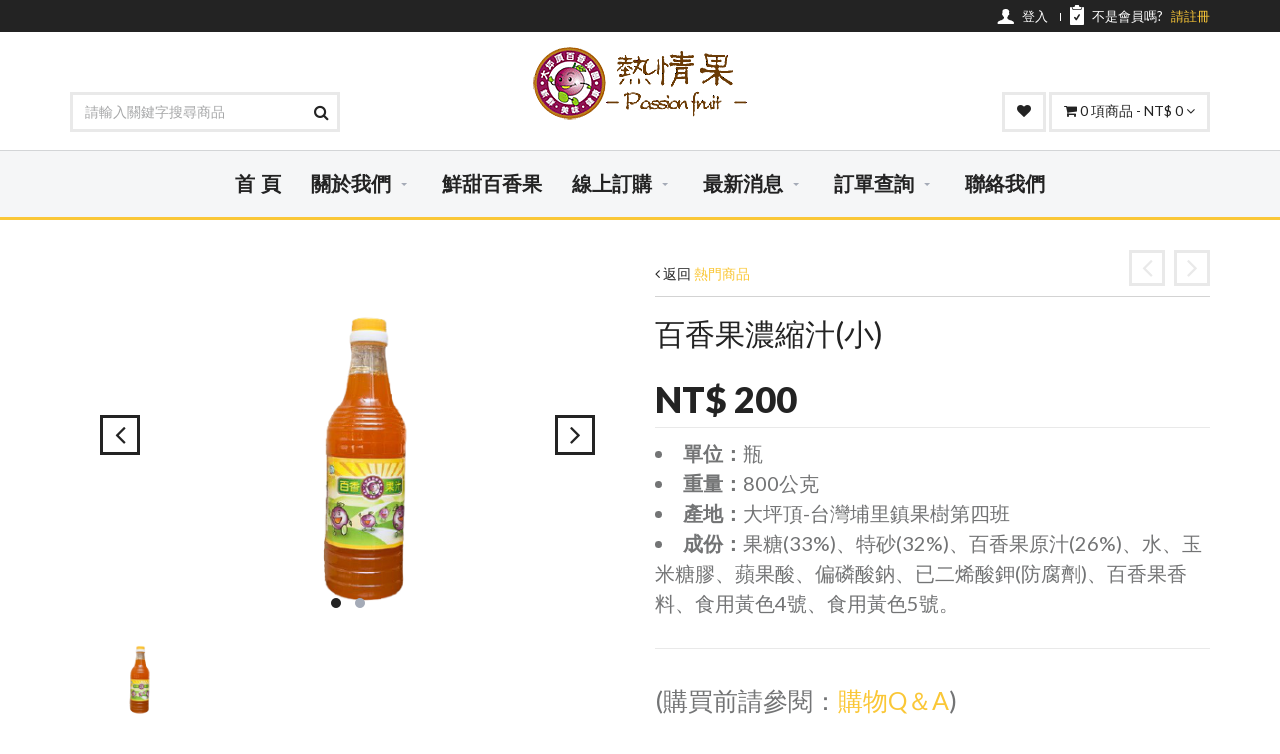

--- FILE ---
content_type: text/html; charset=UTF-8
request_url: https://hot-fruit.com/shop/html/?12.html
body_size: 52215
content:
<!DOCTYPE html>
<html lang="en">
    <head>
        <meta charset="utf-8">
        <!--[if IE]><meta http-equiv="X-UA-Compatible" content="IE=edge"><![endif]-->
        <meta name="viewport" content="width=device-width, initial-scale=1">

        <title>百香果濃縮汁(小) 熱情果大本舖-埔里百香果</title>
	    <meta name="author" content="WinCheng">
	    <meta name="keywords" content="埔里百香果,百香果,熱情果,百香果原汁,百香果濃縮汁,百香果鮮果,百香果冰棒,大坪頂百香果,埔里大坪頂百香果,百香果汁,百香果醋,百香果功效,百香果園,採百香果,百香果禮盒"/>
	    <meta name="description" content="紫果圖樣象徵親情，金牌凸顯品質優良
相信吃過「埔里大坪頂果樹產銷班第四班」百香果的朋友們，都會注意到紙箱上有個大百香果牽著小百香果，彷彿父母牽著小孩。這象徵著吃了埔里百香果之後，可以感受親情中甜滋滋的幸福。雖然偶爾甜中帶酸，但很快就會滑溜過喉、感覺好甜好甘好入味，對身體也有良好影響，這就是我們的「埔里百香果」。"/>
		
		
		
<script>
var PDV_PAGEID='302'; 
var PDV_RP='../../'; 
var PDV_COLTYPE='shop'; 
var PDV_PAGENAME='detail'; 
var PDV_TMRP='../../base/templates/themes/default/'; 
var PDV_LAN=''; 
</script>

		
        <!-- Favicon -->
        <link rel="apple-touch-icon-precomposed" sizes="144x144" href="../../base/templates/themes/default/assets/ico/apple-touch-icon-144-precomposed.png">
        <link rel="shortcut icon" href="../../base/templates/themes/default/assets/ico/favicon.ico">

        <!-- CSS Global -->
        <link href="../../base/templates/themes/default/assets/plugins/bootstrap/css/bootstrap.min.css" rel="stylesheet">
        <link href="../../base/templates/themes/default/assets/plugins/bootstrap-select/css/bootstrap-select.min.css" rel="stylesheet">
        <link href="../../base/templates/themes/default/assets/plugins/fontawesome/css/font-awesome.min.css" rel="stylesheet">
        <link href="../../base/templates/themes/default/assets/plugins/prettyphoto/css/prettyPhoto.css" rel="stylesheet">
        <link href="../../base/templates/themes/default/assets/plugins/owl-carousel2/assets/owl.carousel.min.css" rel="stylesheet">
        <link href="../../base/templates/themes/default/assets/plugins/owl-carousel2/assets/owl.theme.default.min.css" rel="stylesheet">
        <link href="../../base/templates/themes/default/assets/plugins/animate/animate.min.css" rel="stylesheet">

        <!-- Theme CSS -->
        <link href="../../base/templates/themes/default/assets/css/theme.css" rel="stylesheet">
        <link href="../../base/templates/themes/default/assets/css/theme-cumin.css" rel="stylesheet" id="theme-config-link">

        <!-- Head Libs -->
        <script src="../../base/templates/themes/default/assets/plugins/modernizr.custom.js"></script>

        <!--[if lt IE 9]>
        <script src="../../base/templates/themes/default/assets/plugins/iesupport/html5shiv.js"></script>
        <script src="../../base/templates/themes/default/assets/plugins/iesupport/respond.min.js"></script>
        <![endif]-->
        
        <!-- WayHunt -->
        <script src="../../base/templates/themes/default/assets/plugins/jquery/jquery-1.11.1.min.js"></script>
        <script src="../../base/js/custom.js"></script>
    </head>
    <body id="home" class="wide">
        <!-- PRELOADER -->
        <div id="preloader">
            <div id="preloader-status">
                <div class="spinner">
                    <div class="rect1"></div>
                    <div class="rect2"></div>
                    <div class="rect3"></div>
                    <div class="rect4"></div>
                    <div class="rect5"></div>
                </div>
                <div id="preloader-title">載入中...</div>
            </div>
        </div>
        <!-- /PRELOADER -->

        <!-- WRAPPER -->
        <div class="wrapper">
            <!-- Header top bar -->
            <div class="top-bar">
                <div class="container">
                    <div class="top-bar-right">
                        <ul class="list-inline">
                        	<script type="text/javascript" src="../../member/js/loginform.js"></script>

<li class="icon-user loginform_notLogin"><a href="../../member/login.php"><img src="../../base/templates/themes/default/assets/img/icon-1.png" alt=""/> <span>登入</span></a></li>
<li class="icon-form loginform_notLogin"><a href="../../member/reg.php"><img src="../../base/templates/themes/default/assets/img/icon-2.png" alt=""/> <span>不是會員嗎? <span class="colored">請註冊</span></span></a></li>
<li class="icon-user loginform_isLogin"><span id="loginform_username"></span>您好，您已登入！&nbsp;<a href="../../member/" style="display:inline-block;">【會員中心】</a> &nbsp;<span id="loginform_logout" style="cursor:pointer;">登出網站</span></li>
<!--li><a href="mailto:sky0301044@hotmail.com"><i class="fa fa-envelope"></i> <span>sky0301044@hotmail.com</span></a></li-->
                        </ul>
                    </div>
                    
                </div>
            </div>
            <!-- /Header top bar -->

            <!-- HEADER -->
            <header class="header fixed">
                <div class="header-wrapper">
                    <div class="container">

                        <!-- Logo -->
                        <div class="logo">
                        	

<a href="../../"><img src="../../advs/pics/20160816/1471317566.png" alt="" /></a>


                        </div>
                        <!-- /Logo -->

                        <!-- Header search -->
                        <div class="header-search">
                        	<form id="searchform" method="get" action="../../shop/class/index.php">
                            <input class="form-control" type="text" name="key" placeholder="請輸入關鍵字搜尋商品"/>
                            <button><i class="fa fa-search"></i></button>
</form>
                        </div>
                        <!-- /Header search -->

                        <!-- Header shopping cart -->
                        <div class="header-cart">
                            <div class="cart-wrapper">
                            	
<script type=text/javascript src="../../shop/js/cart.js"></script>
<a href="../../member/member_fav.php" class="btn btn-theme-transparent hidden-xs hidden-sm"><i class="fa fa-heart"></i></a>
<a href="javascript:;" class="btn btn-theme-transparent" data-toggle="modal" data-target="#popup-cart"><i class="fa fa-shopping-cart"></i> <span class="hidden-xs"> <span id="tacc">0</span> 項商品 - NT$ <span class="tjine">0</span></span> <i class="fa fa-angle-down"></i></a>
            <!-- Popup: Shopping cart items -->
            <div class="modal fade popup-cart" id="popup-cart" tabindex="-1" role="dialog" aria-hidden="true">
                <div class="modal-dialog">
                    <div class="container">
                        <div class="cart-items">
                            <div class="cart-items-inner">
                            	<div id="showitems">

								</div>
                                <div class="media">
                                    <p class="pull-right item-price">NT$<span class="tjine">0</span></p>
                                    <div class="media-body">
                                        <h4 class="media-heading item-title summary">金額合計</h4>
                                    </div>
                                </div>
                                <div class="media">
                                    <div class="media-body">
                                        <div>
                                            <a href="javascript:;" class="btn btn-theme btn-theme-dark" data-dismiss="modal">關 閉</a><!--
                                            --><a href="../../shop/cart.php" class="btn btn-theme btn-theme-transparent btn-call-checkout">結 帳</a>
                                        </div>
                                    </div>
                                </div>
                            </div>
                        </div>
                    </div>
                </div>
            </div>
            <!-- /Popup: Shopping cart items -->

                                <!-- Mobile menu toggle button -->
                                <a href="#" class="menu-toggle btn btn-theme-transparent"><i class="fa fa-bars"></i></a>
                                <!-- /Mobile menu toggle button -->
                            </div>
                        </div>
                        <!-- Header shopping cart -->

                    </div>
                </div>
                <div class="navigation-wrapper">
                    <div class="container">
                        <!-- Navigation -->
                        <nav class="navigation closed clearfix">
                            <a href="#" class="menu-toggle-close btn"><i class="fa fa-times"></i></a>
                            <ul class="nav sf-menu">
                            	

<li class=""><a href="../../index.php" target="_self" >首 頁</a></li> 

<li class=""><a href="../../page/html/about.php" target="_self" class="dropdown-toggle" data-toggle="dropdown">關於我們</a><ul>
<li><a href="../../page/html/about.php" target="_self">關於熱情果</a></li> 

<li><a href="../../page/html/make.php" target="_self">製作過程</a></li> 

<li><a href="../../news/class/?3.html" target="_self">得獎事蹟</a></li> 

</ul>
</li> 

<li class=""><a href="http://fresh.hot-fruit.com/" target="_blank" >鮮甜百香果</a></li> 

<li class=""><a href="../../shop/class/" target="_self" class="dropdown-toggle" data-toggle="dropdown">線上訂購</a><ul>
<li><a href="../../shop/class/" target="_self">商品訂購</a></li> 

<li><a href="../../news/class/?2.html" target="_self">購物Q&amp;A</a></li> 

</ul>
</li> 

<li class=""><a href="../../news/class/?1.html" target="_self" class="dropdown-toggle" data-toggle="dropdown">最新消息</a><ul>
<li><a href="../../news/class/?5.html" target="_self">熱情果熱訊</a></li> 

<li><a href="../../news/class/?6.html" target="_self">心情分享</a></li> 

</ul>
</li> 

<li class=""><a href="../../shop/order.php" target="_self" class="dropdown-toggle" data-toggle="dropdown">訂單查詢</a><ul>
<li><a href="../../shop/order.php" target="_self">登入帳號查詢</a></li> 

<li><a href="../../page/html/order.php" target="_self">使用單號查詢</a></li> 

<li><a href="http://fresh.hot-fruit.com/shop/order.php" target="_blank">(鮮果專用) 登入查詢</a></li> 

<li><a href="http://fresh.hot-fruit.com/page/html/order.php" target="_blank">(鮮果專用) 單號查詢</a></li> 

</ul>
</li> 

<li class=""><a href="../../page/html/contact.php" target="_self" >聯絡我們</a></li> 


                            </ul>
                        </nav>
                        <!-- /Navigation -->
                    </div>
                </div>
            </header>
            <!-- /HEADER -->

            <!-- CONTENT AREA -->
            <div class="content-area">
            	
<script type=text/javascript src="../../shop/js/shopcontent.js"></script>
                <!-- PAGE -->
                <section class="page-section">
                    <div class="container">

                        <div class="row product-single">
                            <div class="col-md-6">
                                <!--div class="badges" style="display:">
                                    <div class="hot">推薦</div>
                                </div-->
                                <div class="owl-carousel img-carousel">
                                    <div class="item">
                                        <a class="btn btn-theme btn-theme-transparent btn-zoom" href="../../shop/pics/20210217/1613548094.png" data-gal="prettyPhoto"><i class="fa fa-plus"></i></a>
                                        <a href="../../shop/pics/20210217/1613548094.png" data-gal="prettyPhoto"><img class="img-responsive" src="../../shop/pics/20210217/1613548094.png" alt=""/></a></div>
                                    
									<div class="item">
                                        <a class="btn btn-theme btn-theme-transparent btn-zoom" href="../../shop/pics/20210217/1613548094.png" data-gal="prettyPhoto"><i class="fa fa-plus"></i></a>
                                        <a href="../../shop/pics/20210217/1613548094.png" data-gal="prettyPhoto"><img class="img-responsive" src="../../shop/pics/20210217/sp_1613548094.png" alt=""/></a></div>

                                </div>
                                <div class="row product-thumbnails">
                                    <div class="col-xs-2 col-sm-2 col-md-3"><a href="javascript:;" onclick="jQuery('.img-carousel').trigger('to.owl.carousel', [0, 300]);"><img src="../../shop/pics/20210217/sp_1613548094.png" alt=""/></a></div>
                                    
                                </div>
                            </div>
                            <div class="col-md-6">
                                <div class="back-to-category">
                                    <span class="link"><i class="fa fa-angle-left"></i> 返回 <a href="../../shop/class/?2.html">熱門商品</a></span>
                                    <div class="pull-right">
                                        <a class="btn btn-theme btn-theme-transparent btn-previous" href="../../shop/html/?12.html" title=""><i class="fa fa-angle-left"></i></a><!--
                                        --><a class="btn btn-theme btn-theme-transparent btn-next"  href="../../shop/html/?13.html" title="百香果濃縮汁(大)"><i class="fa fa-angle-right"></i></a>
                                    </div>
                                </div>
                                <h2 class="product-title">百香果濃縮汁(小)</h2>
                                <hr class="page-divider small"/>

                                <div class="product-price">NT$ 200</div>
                                <hr class="page-divider" style="margin: 10px 0;" />

                                <div class="product-text">
                                    
<li><strong>單位：</strong>瓶</li>

<li><strong>重量：</strong>800公克</li>

<li><strong>產地：</strong>大坪頂-台灣埔里鎮果樹第四班</li>

<li><strong>成份：</strong>果糖(33%)、特砂(32%)、百香果原汁(26%)、水、玉米糖膠、蘋果酸、偏磷酸鈉、已二烯酸鉀(防腐劑)、百香果香料、食用黃色4號、食用黃色5號。</li>

                                </div>
                                <hr class="page-divider"/>

								<span style="font-size:25px;">(購買前請參閱：<a href="../../news/class/?2.html" target="_blank">購物Q＆A</a>)</span>
                                
                                <hr class="page-divider small"/>
                                <div class="buttons">
                                    <div class="quantity" style="">
                                        <button class="btn" id="cutnum"><i class="fa fa-minus"></i></button>
                                        <input class="form-control qty" type="number" step="1" min="1" name="buynums" id="buynums" value="1" title="Qty">
                                        <button class="btn" id="addnum"><i class="fa fa-plus"></i></button>
                                    </div>
                                    <button class="btn btn-theme btn-cart btn-icon-left" id="addtocart" style=""><i class="fa fa-shopping-cart"></i>加入購物車</button>
                                    <button class="btn btn-theme btn-wish-list" id="addtofav"><i class="fa fa-heart"></i></button>
                                </div>

                            </div>
                        </div>

                    </div>
                </section>
                <!-- /PAGE -->

                <!-- PAGE -->
                <section class="page-section" style="display:block">
                    <div class="container">
                        <div class="tabs-wrapper content-tabs">
                            <ul class="nav nav-tabs">
                                <li class="active"><a href="#item-description" data-toggle="tab">商品介紹</a></li>
                            </ul>
                            <div class="tab-content">
                                <div class="tab-pane fade in active" id="item-description">
                                    <p><p>
	<span style="color:#333333;font-family:新細明體;font-size:14px;">利用</span><span style="color:#333333;font-family:新細明體;line-height:24px;font-size:14px;">果農們</span><span style="color:#333333;font-family:新細明體;font-size:12px;"></span><span style="color:#333333;font-family:新細明體;"><span style="font-size:14px;">辛苦栽種</span><span style="color:#333333;font-family:新細明體;font-size:14px;">的</span><span style="font-size:14px;">百香果製造的濃縮果汁，</span></span><span style="color:#333333;font-family:新細明體;font-size:14px;">喝來有濃濃香味，適合冬天</span><span style="color:#333333;font-family:新細明體;font-size:14px;">、</span><span style="color:#333333;font-family:新細明體;font-size:14px;">夏天飲用</span><span style="color:#333333;font-family:新細明體;font-size:14px;">。</span> 
</p>
<p>
	<span style="font-size:12px;"><span style="font-size:12px;"></span><span style="font-size:14px;">本品通過SGS認證，請消費者安心飲用</span></span> 
</p></p>
                                </div>
                            </div>
                        </div>
                    </div>
                </section>
                <!-- /PAGE -->
		<input type="hidden" id="shopid" value="12">
		<input name="gid" type="hidden" id="gid" value="12" />

<script>
jQuery(document).ready(function($){

	var w=$("#item-description")[0].offsetWidth;
	$("#item-description").find("img").each(function(){
		$(this).hide();
			this.style.maxWidth="100%";
			this.style.height="auto";
			$(this).show();
	});
		
});

</script>


                
                <!-- PAGE -->
                <section class="page-section no-padding-top">
                    <div class="container">
                        <div class="row blocks shop-info-banners">
                        	                            <div class="col-md-4">
                                <div class="block">
                                    <div class="media">
                                        <div class="pull-right"><i class="fa fa-shopping-cart"></i></div>
                                        <div class="media-body">
                                            <h4 class="media-heading">多樣商品一次滿足</h4>
                                            使用埔里大坪頂百香果，提供多樣特色商品，百香果也能很不一樣
                                        </div>
                                    </div>
                                </div>
                            </div>
                        	                            <div class="col-md-4">
                                <div class="block">
                                    <div class="media">
                                        <div class="pull-right"><i class="fa fa-truck"></i></div>
                                        <div class="media-body">
                                            <h4 class="media-heading">全館新竹貨運常溫配送</h4>
                                            因一例一休，新竹貨運星期日、例假日不收送貨，造成不便，敬請見諒
                                        </div>
                                    </div>
                                </div>
                            </div>
                        	                            <div class="col-md-4">
                                <div class="block">
                                    <div class="media">
                                        <div class="pull-right"><i class="fa fa-usd"></i></div>
                                        <div class="media-body">
                                            <h4 class="media-heading">本島消費滿$1500免運</h4>
                                            單筆消費滿$1500元，本島同一地址配送享免運優惠
                                        </div>
                                    </div>
                                </div>
                            </div>
                        </div>
                    </div>
                </section>
                <!-- /PAGE -->

                <!-- PAGE -->
                <section class="page-section">
                    <div class="container">
                        <h2 class="section-title section-title-lg"><span>其他你可能感興趣的商品</span></h2>
                        <div class="featured-products-carousel">
                            <div class="owl-carousel" id="featured-products-carousel">
                                

                                <div class="thumbnail no-border no-padding">
                                    <div class="media">
                                        <a class="media-link" href="../../shop/html/?85.html" target="_self">
                                            <img src="../../shop/pics/20251031/sp_1761884427.jpg" alt=""/>
                                            <span class="icon-view"><strong><i class="fa fa-file-image-o"></i></strong></span>
                                        </a>
                                    </div>
                                    <div class="caption text-center">
                                        <h4 class="caption-title"><a href="../../shop/html/?85.html" target="_self">百香果牛奶棒</a></h4>
                                        <!--div class="rating">
                                            <span class="star active"></span>
                                            <span class="star active"></span>
                                            <span class="star active"></span>
                                            <span class="star active"></span>
                                            <span class="star active"></span>
                                        </div-->
                                        <div class="price"><ins>NT＄300</ins> <del>＄360</del></div>
                                        <div class="buttons">
                                            <a class="btn btn-theme btn-theme-transparent btn-wish-list" href="javascript:;" onClick="addtofav('85')"><i class="fa fa-heart"></i></a><!--
                                            --><a class="btn btn-theme btn-theme-transparent" href="javascript:;" onClick="addtocart('85','1','')" style="">加入購物車</a>
                                        </div>
                                    </div>
                                </div>

                                <div class="thumbnail no-border no-padding">
                                    <div class="media">
                                        <a class="media-link" href="../../shop/html/?81.html" target="_self">
                                            <img src="../../shop/pics/20240807/sp_1723006934.jpg" alt=""/>
                                            <span class="icon-view"><strong><i class="fa fa-file-image-o"></i></strong></span>
                                        </a>
                                    </div>
                                    <div class="caption text-center">
                                        <h4 class="caption-title"><a href="../../shop/html/?81.html" target="_self">百香果蒟蒻條850克</a></h4>
                                        <!--div class="rating">
                                            <span class="star active"></span>
                                            <span class="star active"></span>
                                            <span class="star active"></span>
                                            <span class="star active"></span>
                                            <span class="star active"></span>
                                        </div-->
                                        <div class="price"><ins>NT＄180</ins> <del>＄199</del></div>
                                        <div class="buttons">
                                            <a class="btn btn-theme btn-theme-transparent btn-wish-list" href="javascript:;" onClick="addtofav('81')"><i class="fa fa-heart"></i></a><!--
                                            --><a class="btn btn-theme btn-theme-transparent" href="javascript:;" onClick="addtocart('81','1','')" style="">加入購物車</a>
                                        </div>
                                    </div>
                                </div>

                                <div class="thumbnail no-border no-padding">
                                    <div class="media">
                                        <a class="media-link" href="../../shop/html/?68.html" target="_self">
                                            <img src="../../shop/pics/20230508/sp_1683533668.jpg" alt=""/>
                                            <span class="icon-view"><strong><i class="fa fa-file-image-o"></i></strong></span>
                                        </a>
                                    </div>
                                    <div class="caption text-center">
                                        <h4 class="caption-title"><a href="../../shop/html/?68.html" target="_self">麝香白葡萄風味冰棒30入</a></h4>
                                        <!--div class="rating">
                                            <span class="star active"></span>
                                            <span class="star active"></span>
                                            <span class="star active"></span>
                                            <span class="star active"></span>
                                            <span class="star active"></span>
                                        </div-->
                                        <div class="price"><ins>NT＄365</ins> <del>＄450</del></div>
                                        <div class="buttons">
                                            <a class="btn btn-theme btn-theme-transparent btn-wish-list" href="javascript:;" onClick="addtofav('68')"><i class="fa fa-heart"></i></a><!--
                                            --><a class="btn btn-theme btn-theme-transparent" href="javascript:;" onClick="addtocart('68','1','')" style="">加入購物車</a>
                                        </div>
                                    </div>
                                </div>

                                <div class="thumbnail no-border no-padding">
                                    <div class="media">
                                        <a class="media-link" href="../../shop/html/?16.html" target="_self">
                                            <img src="../../shop/pics/20220816/sp_1660642682.jpg" alt=""/>
                                            <span class="icon-view"><strong><i class="fa fa-file-image-o"></i></strong></span>
                                        </a>
                                    </div>
                                    <div class="caption text-center">
                                        <h4 class="caption-title"><a href="../../shop/html/?16.html" target="_self">熱情果凍(大)(純素)</a></h4>
                                        <!--div class="rating">
                                            <span class="star active"></span>
                                            <span class="star active"></span>
                                            <span class="star active"></span>
                                            <span class="star active"></span>
                                            <span class="star active"></span>
                                        </div-->
                                        <div class="price"><ins>NT＄396</ins> <del>＄475</del></div>
                                        <div class="buttons">
                                            <a class="btn btn-theme btn-theme-transparent btn-wish-list" href="javascript:;" onClick="addtofav('16')"><i class="fa fa-heart"></i></a><!--
                                            --><a class="btn btn-theme btn-theme-transparent" href="javascript:;" onClick="addtocart('16','1','')" style="">加入購物車</a>
                                        </div>
                                    </div>
                                </div>

                                <div class="thumbnail no-border no-padding">
                                    <div class="media">
                                        <a class="media-link" href="../../shop/html/?14.html" target="_self">
                                            <img src="../../shop/pics/20210217/sp_1613538745.jpg" alt=""/>
                                            <span class="icon-view"><strong><i class="fa fa-file-image-o"></i></strong></span>
                                        </a>
                                    </div>
                                    <div class="caption text-center">
                                        <h4 class="caption-title"><a href="../../shop/html/?14.html" target="_self">熱情果凍(小)</a></h4>
                                        <!--div class="rating">
                                            <span class="star active"></span>
                                            <span class="star active"></span>
                                            <span class="star active"></span>
                                            <span class="star active"></span>
                                            <span class="star active"></span>
                                        </div-->
                                        <div class="price"><ins>NT＄196</ins> <del>＄235</del></div>
                                        <div class="buttons">
                                            <a class="btn btn-theme btn-theme-transparent btn-wish-list" href="javascript:;" onClick="addtofav('14')"><i class="fa fa-heart"></i></a><!--
                                            --><a class="btn btn-theme btn-theme-transparent" href="javascript:;" onClick="addtocart('14','1','')" style="">加入購物車</a>
                                        </div>
                                    </div>
                                </div>

                                <div class="thumbnail no-border no-padding">
                                    <div class="media">
                                        <a class="media-link" href="../../shop/html/?87.html" target="_self">
                                            <img src="../../shop/pics/20260115/sp_1768448152.png" alt=""/>
                                            <span class="icon-view"><strong><i class="fa fa-file-image-o"></i></strong></span>
                                        </a>
                                    </div>
                                    <div class="caption text-center">
                                        <h4 class="caption-title"><a href="../../shop/html/?87.html" target="_self">百香果雙棒優惠組｜冰棒＋</a></h4>
                                        <!--div class="rating">
                                            <span class="star active"></span>
                                            <span class="star active"></span>
                                            <span class="star active"></span>
                                            <span class="star active"></span>
                                            <span class="star active"></span>
                                        </div-->
                                        <div class="price"><ins>NT＄499</ins> <del>＄599</del></div>
                                        <div class="buttons">
                                            <a class="btn btn-theme btn-theme-transparent btn-wish-list" href="javascript:;" onClick="addtofav('87')"><i class="fa fa-heart"></i></a><!--
                                            --><a class="btn btn-theme btn-theme-transparent" href="javascript:;" onClick="addtocart('87','1','')" style="">加入購物車</a>
                                        </div>
                                    </div>
                                </div>

                                <div class="thumbnail no-border no-padding">
                                    <div class="media">
                                        <a class="media-link" href="../../shop/html/?33.html" target="_self">
                                            <img src="../../shop/pics/20210217/sp_1613538791.jpg" alt=""/>
                                            <span class="icon-view"><strong><i class="fa fa-file-image-o"></i></strong></span>
                                        </a>
                                    </div>
                                    <div class="caption text-center">
                                        <h4 class="caption-title"><a href="../../shop/html/?33.html" target="_self">檸檬口味果凍(大)(純素)</a></h4>
                                        <!--div class="rating">
                                            <span class="star active"></span>
                                            <span class="star active"></span>
                                            <span class="star active"></span>
                                            <span class="star active"></span>
                                            <span class="star active"></span>
                                        </div-->
                                        <div class="price"><ins>NT＄396</ins> <del>＄475</del></div>
                                        <div class="buttons">
                                            <a class="btn btn-theme btn-theme-transparent btn-wish-list" href="javascript:;" onClick="addtofav('33')"><i class="fa fa-heart"></i></a><!--
                                            --><a class="btn btn-theme btn-theme-transparent" href="javascript:;" onClick="addtocart('33','1','')" style="">加入購物車</a>
                                        </div>
                                    </div>
                                </div>

                                <div class="thumbnail no-border no-padding">
                                    <div class="media">
                                        <a class="media-link" href="../../shop/html/?13.html" target="_self">
                                            <img src="../../shop/pics/20210217/sp_1613551148.png" alt=""/>
                                            <span class="icon-view"><strong><i class="fa fa-file-image-o"></i></strong></span>
                                        </a>
                                    </div>
                                    <div class="caption text-center">
                                        <h4 class="caption-title"><a href="../../shop/html/?13.html" target="_self">百香果濃縮汁(大)</a></h4>
                                        <!--div class="rating">
                                            <span class="star active"></span>
                                            <span class="star active"></span>
                                            <span class="star active"></span>
                                            <span class="star active"></span>
                                            <span class="star active"></span>
                                        </div-->
                                        <div class="price"><ins>NT＄350</ins> <del>＄360</del></div>
                                        <div class="buttons">
                                            <a class="btn btn-theme btn-theme-transparent btn-wish-list" href="javascript:;" onClick="addtofav('13')"><i class="fa fa-heart"></i></a><!--
                                            --><a class="btn btn-theme btn-theme-transparent" href="javascript:;" onClick="addtocart('13','1','')" style="">加入購物車</a>
                                        </div>
                                    </div>
                                </div>

                                <div class="thumbnail no-border no-padding">
                                    <div class="media">
                                        <a class="media-link" href="../../shop/html/?12.html" target="_self">
                                            <img src="../../shop/pics/20210217/sp_1613548094.png" alt=""/>
                                            <span class="icon-view"><strong><i class="fa fa-file-image-o"></i></strong></span>
                                        </a>
                                    </div>
                                    <div class="caption text-center">
                                        <h4 class="caption-title"><a href="../../shop/html/?12.html" target="_self">百香果濃縮汁(小)</a></h4>
                                        <!--div class="rating">
                                            <span class="star active"></span>
                                            <span class="star active"></span>
                                            <span class="star active"></span>
                                            <span class="star active"></span>
                                            <span class="star active"></span>
                                        </div-->
                                        <div class="price"><ins>NT＄200</ins> <del>＄240</del></div>
                                        <div class="buttons">
                                            <a class="btn btn-theme btn-theme-transparent btn-wish-list" href="javascript:;" onClick="addtofav('12')"><i class="fa fa-heart"></i></a><!--
                                            --><a class="btn btn-theme btn-theme-transparent" href="javascript:;" onClick="addtocart('12','1','')" style="">加入購物車</a>
                                        </div>
                                    </div>
                                </div>

                                <div class="thumbnail no-border no-padding">
                                    <div class="media">
                                        <a class="media-link" href="../../shop/html/?61.html" target="_self">
                                            <img src="../../shop/pics/20210217/sp_1613538871.jpg" alt=""/>
                                            <span class="icon-view"><strong><i class="fa fa-file-image-o"></i></strong></span>
                                        </a>
                                    </div>
                                    <div class="caption text-center">
                                        <h4 class="caption-title"><a href="../../shop/html/?61.html" target="_self">熱情果蒟蒻條百香果口味(</a></h4>
                                        <!--div class="rating">
                                            <span class="star active"></span>
                                            <span class="star active"></span>
                                            <span class="star active"></span>
                                            <span class="star active"></span>
                                            <span class="star active"></span>
                                        </div-->
                                        <div class="price"><ins>NT＄396</ins> <del>＄475</del></div>
                                        <div class="buttons">
                                            <a class="btn btn-theme btn-theme-transparent btn-wish-list" href="javascript:;" onClick="addtofav('61')"><i class="fa fa-heart"></i></a><!--
                                            --><a class="btn btn-theme btn-theme-transparent" href="javascript:;" onClick="addtocart('61','1','')" style="">加入購物車</a>
                                        </div>
                                    </div>
                                </div>

                                <div class="thumbnail no-border no-padding">
                                    <div class="media">
                                        <a class="media-link" href="../../shop/html/?69.html" target="_self">
                                            <img src="../../shop/pics/20230508/sp_1683533840.jpg" alt=""/>
                                            <span class="icon-view"><strong><i class="fa fa-file-image-o"></i></strong></span>
                                        </a>
                                    </div>
                                    <div class="caption text-center">
                                        <h4 class="caption-title"><a href="../../shop/html/?69.html" target="_self">紅石榴風味冰棒30入</a></h4>
                                        <!--div class="rating">
                                            <span class="star active"></span>
                                            <span class="star active"></span>
                                            <span class="star active"></span>
                                            <span class="star active"></span>
                                            <span class="star active"></span>
                                        </div-->
                                        <div class="price"><ins>NT＄365</ins> <del>＄450</del></div>
                                        <div class="buttons">
                                            <a class="btn btn-theme btn-theme-transparent btn-wish-list" href="javascript:;" onClick="addtofav('69')"><i class="fa fa-heart"></i></a><!--
                                            --><a class="btn btn-theme btn-theme-transparent" href="javascript:;" onClick="addtocart('69','1','')" style="">加入購物車</a>
                                        </div>
                                    </div>
                                </div>

                                <div class="thumbnail no-border no-padding">
                                    <div class="media">
                                        <a class="media-link" href="../../shop/html/?17.html" target="_self">
                                            <img src="../../shop/pics/20230508/sp_1683533545.jpg" alt=""/>
                                            <span class="icon-view"><strong><i class="fa fa-file-image-o"></i></strong></span>
                                        </a>
                                    </div>
                                    <div class="caption text-center">
                                        <h4 class="caption-title"><a href="../../shop/html/?17.html" target="_self">~新包裝~百香果冰棒30入（</a></h4>
                                        <!--div class="rating">
                                            <span class="star active"></span>
                                            <span class="star active"></span>
                                            <span class="star active"></span>
                                            <span class="star active"></span>
                                            <span class="star active"></span>
                                        </div-->
                                        <div class="price"><ins>NT＄365</ins> <del>＄438</del></div>
                                        <div class="buttons">
                                            <a class="btn btn-theme btn-theme-transparent btn-wish-list" href="javascript:;" onClick="addtofav('17')"><i class="fa fa-heart"></i></a><!--
                                            --><a class="btn btn-theme btn-theme-transparent" href="javascript:;" onClick="addtocart('17','1','')" style="">加入購物車</a>
                                        </div>
                                    </div>
                                </div>


                            </div>
                        </div>
                        <hr class="page-divider half"/>
                        <!--a class="btn btn-theme btn-view-more-block" href="../../shop/class/" style="max-width: 100%;">觀 看 全 部</a-->
                    </div>
                </section>
                <!-- /PAGE -->

            </div>
            <!-- /CONTENT AREA -->

            <!-- FOOTER -->
            <footer class="footer">
                <div class="footer-widgets">
                    <div class="container">
                        <div class="row">

                            <div class="col-md-3">
                                <div class="widget">
                                    <h4 class="widget-title">關 於 熱 情 果</h4>
                                    <p>位於南投埔里大坪頂，由行政院農委會、南投縣府、埔里農會輔導，每年產銷百香果不計其數，銷於海內外。全台百香果半數以上出自大坪頂，屢由經濟部、衛生署、農委會頒發「優良食品評鑑金牌獎」</p>
                                </div>
                            </div>
                            <div class="col-md-3">
                                <div class="widget">
                                    <h4 class="widget-title">店 家 資 訊</h4>
                                    <p>電話：0921798104<br />
營業時間：9:00~12:00、13:00~17:00 <br />
FB：<a href="https://www.facebook.com/hotfruit.puli/" target="_blank"><span style="color:#0000FF;">大坪頂百香果園</span><br />
</a>FB：<a href="https://www.facebook.com/pages/%E7%86%B1%E6%83%85%E6%9E%9C%E5%A4%A7%E6%9C%AC%E8%88%96hot-Fruit/556093671094931?fref=ts" target="_blank"><span style="color:#0000FF;">熱情果大本舖</span></a><br />
<a href="https://line.me/R/ti/p/%40dak3581a" target="_blank"><img height="36" border="0" alt="加入好友" src="https://scdn.line-apps.com/n/line_add_friends/btn/zh-Hant.png" /></a></p>
                                </div>
                            </div>
                            <div class="col-md-2">
                                <div class="widget widget-categories">
                                    <h4 class="widget-title">匯 款 資 訊</h4>
                                    <ul>
                                    	<span style="font-size:11px;">【彰化銀行】<br />
代碼：009<br />
帳號：5925 01 350888 00<br />
分局：埔里分行<br />
戶名:永沅誠箴有限公司</span><br />
                                    </ul>
                                </div>
                            </div>
                            <div class="col-md-2">
                                <div class="widget widget-categories">
                                    <h4 class="widget-title">站 內 地 圖</h4>
                                    <ul>
                                    	

<li><a href="../../page/html/about.php" target="_blank">關於我們</a></li>

<li><a href="../../shop/class/" target="_blank">線上訂購</a></li>

<li><a href="../../news/class/?1.html" target="_blank">最新消息</a></li>

<li><a href="../../page/html/contact.php" target="_blank">聯絡我們</a></li>


                                    </ul>
                                </div>
                            </div>
                            <div class="col-md-2">
                                <div class="widget widget-tag-cloud">
                                    <h4 class="widget-title">QR Code</h4>
                                    

<a href="http://s01.calm9.com/qrcode/2016-08/DTN46PRXBW.png"><img src="../../advs/pics/20160818/1471512223.png" border="0" style="max-width: 60%;" /></a>


                                </div>
                            </div>

                        </div>
                    </div>
                </div>
                <div class="footer-meta">
                    <div class="container">
                        <div class="row">

                            <div class="col-sm-6">
                                <div class="copyright">                        	<!-- Copyright -->
							<div class="footer-cr fw900">
								<a href="../../admin.php" target="_blank">&copy;</a> 2023&nbsp;<span style="color:#000000;">永沅誠箴有限公司50779638</span>. All rights reserved.<a href="http://wincheng.com" target="blank">Powered by 允承資訊</a>
							</div>
							<!-- End Copyright -->
							<div class="footer-madeby">
								
							</div></div>
                            </div>
                            <div class="col-sm-6">
                                <div class="payments">
                                    <ul>
                                    	


                                    </ul>
                                </div>
                            </div>

                        </div>
                    </div>
                </div>
            </footer>
            <!-- /FOOTER -->

            <div id="to-top" class="to-top"><i class="fa fa-angle-up"></i></div>

        </div>
        <!-- /WRAPPER -->

        <!-- JS Global -->
        <script src="../../base/templates/themes/default/assets/plugins/bootstrap/js/bootstrap.min.js"></script>
        <script src="../../base/templates/themes/default/assets/plugins/bootstrap-select/js/bootstrap-select.min.js"></script>
        <script src="../../base/templates/themes/default/assets/plugins/superfish/js/superfish.min.js"></script>
        <script src="../../base/templates/themes/default/assets/plugins/prettyphoto/js/jquery.prettyPhoto.js"></script>
        <script src="../../base/templates/themes/default/assets/plugins/owl-carousel2/owl.carousel.min.js"></script>
        <script src="../../base/templates/themes/default/assets/plugins/jquery.sticky.min.js"></script>
        <script src="../../base/templates/themes/default/assets/plugins/jquery.easing.min.js"></script>
        <script src="../../base/templates/themes/default/assets/plugins/jquery.smoothscroll.min.js"></script>
        <script src="../../base/templates/themes/default/assets/plugins/smooth-scrollbar.min.js"></script>

        <!-- JS Page Level -->
        <script src="../../base/templates/themes/default/assets/js/theme.js"></script>
        <script src="../../base/templates/themes/default/assets/js/jquery.fitvids.js"></script>

        <!--[if (gte IE 9)|!(IE)]><!-->
        <script src="../../base/templates/themes/default/assets/plugins/jquery.cookie.js"></script>
        <!--<![endif]-->
        
        <script>
	        // Basic FitVids Test
	        $("#content").fitVids();
        </script>
		<script>document.write("<script src=../../tools/stat.php?nowpage="+window.location.href+"&reffer="+escape(document.referrer)+"><\/script>")</script>
		
    </body>
</html>

--- FILE ---
content_type: text/css
request_url: https://hot-fruit.com/base/templates/themes/default/assets/css/theme-cumin.css
body_size: 8017
content:
/**Theme Color CSS**/
.spinner > div {
    background-color: #fac737;   
}
h1,
h2,
h3,
h4,
h5,
h6 {
    color: #fac737;
}
a {
    color: #fac737;
}
.footer a:hover,
.footer a:active,
.footer a:focus {
    color: #fac737;
}
.block-title.alt .fa.color {
    background-color: #fac737;
}
.text-color {
    color: #fac737;
}
.drop-cap {    
    color: #fac737;
}
blockquote {
    background-color: #fac737;    
}
.btn-theme {   
    background-color: #fac737;
    border-color: #fac737;   
}
.btn-theme-transparent, .btn-theme-transparent:focus, .btn-theme-transparent:active, .btn-title-more{
    background-color: rgba(0, 0, 0, 0);
    border-color: #e9e9e9;
}
.btn-theme-dark, .btn-theme-dark:focus, .btn-theme-dark:active {
    background-color: #232323;
    border-color: #232323;
}
.btn-theme-dark:hover {
    background-color: #fac737;
    border-color: #fac737;    
}
.btn-play { 
    background-color: rgba(184, 162, 121, 0.85);   
}
.btn-play:before {    
    border: solid 10px rgba(184, 162, 121, 0.35);
}
a:hover .btn-play,
.btn-play:hover {   
    color: #fac737;
}

.top-bar ul a:hover .fa {
    color: #fac737;
}
.top-bar ul a span.colored {
    color: #fac737;  
}

.header {
    border-bottom: solid 3px #fac737;
}
.coming-soon .header {  
    border-bottom-color: rgba(184, 162, 121, 0.5) !important;
}
.sf-arrows > li > .sf-with-ul:focus:after,
.sf-arrows > li:hover > .sf-with-ul:after,
.sf-arrows > .sfHover > .sf-with-ul:after {
    border-top-color: #fac737;
}
.sf-arrows ul li > .sf-with-ul:focus:after,
.sf-arrows ul li:hover > .sf-with-ul:after,
.sf-arrows ul .sfHover > .sf-with-ul:after {
    border-left-color: #fac737;
}
.sf-menu li.megamenu ul a:hover {
    color: #fac737;
}
.sf-menu li.sale a {
    background-color: #fac737;   
}
@media (max-width: 991px) {   
    .sf-menu > li > a:hover {       
        color: #fac737;
    }    
}
.footer {
    border-top: solid 10px #fac737;   
}
.main-slider .caption-subtitle {    
    color: #fac737;   
}
.main-slider .btn-theme:hover {
    border-color: #fac737;
    background-color: #fac737;   
}
.main-slider .dark .caption-text .btn-theme:hover {
    background-color: #fac737;
    border-color: #fac737;
}
.coming-soon .main-slider .page .countdown-amount { 
    color: #fac737;
}
.pagination > li > a:hover,
.pagination > li > span:hover,
.pagination > li > a:focus,
.pagination > li > span:focus {
    border-color: #fac737;
    background-color: #fac737;  
}
.message-box {    
    background-color: #fac737;  
}
.content-tabs .nav-tabs > li.active > a {   
    color: #fac737;
}
.post-title a:hover {
    color: #fac737;
}
.post-meta a:hover {
    color: #fac737;
}
.about-the-author .media-heading a:hover {
    color: #fac737;
}
.post-wrap blockquote {  
    border-top: solid 6px #fac737;  
}
.recent-post .media-category { 
    color: #fac737;
}
.recent-post .media-heading a:hover {
    color: #fac737;
}
.widget .recent-post .media-meta a:hover {
    color: #fac737;
}
.comment-author a:hover {
    color: #fac737;
}
.comment-date .fa {
    color: #fac737;  
}
.thumbnail.hover,
.thumbnail:hover {
    border: solid 1px #fac737;
}
.caption-title a:hover {
    color: #fac737;
}
.thumbnail.thumbnail-banner .btn-theme:hover {
    background-color: #fac737;
    border-color: #fac737;
}
.recent-post .media-link:after{
    background-color: rgba(184, 162, 121, 0);
}
.recent-post .media-link:hover:after {
    background-color: rgba(184, 162, 121, 0.7);
}
.thumbnail-banner .caption {    
    background-color: rgba(184, 162, 121, 0);
}
.thumbnail-banner.hover .caption,
.thumbnail-banner:hover .caption {
    background-color: rgba(184, 162, 121, 0.3);
}
.thumbnail .price ins {   
    color: #fac737;
}
.product-single .reviews:hover,
.product-single .add-review:hover {
    color: #fac737;
}
.product-single .product-availability strong {
    color: #fac737;
}
.dropdown-menu > .active > a,
.dropdown-menu > .active > a:hover,
.dropdown-menu > .active > a:focus {
    background-color: #fac737;
}
.products.list .thumbnail .reviews:hover {
    color: #fac737;
}
.products.list .thumbnail .availability strong {
    color: #fac737;
}
.thumbnails.portfolio .thumbnail .caption.hovered {    
    background-color: rgba(184, 162, 121, 0.5);
}
.widget.widget-shop-deals .countdown-amount {   
    color: #fac737;
}
.widget.widget-tabs .nav-justified > li.active > a,
.widget.widget-tabs .nav-justified > li > a:hover,
.widget.widget-tabs .nav-justified > li > a:focus {
    border-color: #fac737;
    background-color: #fac737;   
}
@media (min-width: 768px) {    
    .widget.widget-tabs.alt .nav-justified > li.active > a:before {      
        border-top: solid 5px #fac737;
    }
}
.widget.shop-categories ul a:hover {
    color: #fac737;
}
.widget-flickr-feed ul a:hover {
    border-color: #fac737;
}
.widget-flickr-feed ul a:hover:before {
    background-color: rgba(184, 162, 121, 0.7);
}
.recent-tweets .media .fa {
    color: #fac737;
}
.product-list .price ins {   
    color: #fac737;
}
.product-list .media-link:after { 
    background-color: rgba(184, 162, 121, 0);   
}
.product-list .media-link:hover:after {
    background-color: rgba(184, 162, 121, 0.7);
}
.shop-sorting .col-sm-4 .btn-theme:hover {
    background-color: #fac737;
}
.orders td.description h4 a:hover {
    color: #fac737;
}
.orders td.total a:hover {
    color: #fac737;
}
.orders .media-link:after {    
    background-color: rgba(184, 162, 121, 0);  
}
.orders .media-link:hover:after {
    background-color: rgba(184, 162, 121, 0.7);
}
.wishlist td.description h4 a:hover {
    color: #fac737;
}
.wishlist td.total a:hover {
    color: #fac737;
}
.wishlist .media-link:after {   
    background-color: rgba(184, 162, 121, 0);   
}
.wishlist .media-link:hover:after {
    background-color: rgba(184, 162, 121, 0.7);
}
.compare-products .product .media-link:after {  
    background-color: rgba(184, 162, 121, 0);   
}
.compare-products .product .media-link:hover:after {
    background-color: rgba(184, 162, 121, 0.7);
}
.compare-products .product h4:hover,
.compare-products .product h4 a:hover {
    color: #fac737;
}
#contact-form .alert { 
    border-color: #fac737;
    background-color: #fac737;   
}
.to-top {   
    /*background-color: rgba(184, 162, 121, 0.5);*/
    background-color: rgb(255, 217, 88);
    border: solid 2px #fac737;   
}
.to-top:hover {   
    border-color: #fac737;
    color: #fac737;
}
.header-nav-1 .sf-arrows > li > .sf-with-ul:focus::after,
.header-nav-1 .sf-arrows > li:hover > .sf-with-ul::after,
.header-nav-1 .sf-arrows > li.active > .sf-with-ul::after,
.header-nav-1 .sf-arrows > .sfHover > .sf-with-ul::after {
    border-top-color: #fac737;
}
.header-nav-5 .sf-menu > li:hover,
.header-nav-5 .sf-menu li.active > a,
.header-nav-5 .sf-menu a:hover,
.header-nav-5 .sf-menu li.active,
.header-nav-5 .sf-menu > li.active.sfHover > a,
.header-nav-5 .sf-menu ul a:hover,
.sf-menu li:hover,
.header-nav-5 .sf-menu li.sfHover,
.header-nav-5 .sf-menu li.sfHover > a {
    color: #fac737;
}
.header-nav-2 .sf-menu > li:hover,
.header-nav-2 .sf-menu > li:hover > a,
.header-nav-2 .sf-menu li.active,
.header-nav-2 .sf-menu > li.sfHover,
.header-nav-2 .sf-menu > li.sfHover > a {
    background-color: #fac737;
}
.header-nav-2 .sf-menu ul a:hover {
    background-color: #fac737;
}
.header-nav-3 .sf-menu > li:hover,
.header-nav-3 .sf-menu > li:hover > a,
.header-nav-3 .sf-menu li.active,
.header-nav-3 .sf-menu > li.sfHover,
.header-nav-3 .sf-menu > li.sfHover > a {
    background-color: #fac737;
}
.header-nav-3 .sf-menu ul a:hover {
    background-color: #fac737;
}
.information-title {
    border-bottom: 3px solid #fac737;   
}
.widget.account-details .widget-title {
    border-bottom: 3px solid #fac737;    
}
.widget.account-details li.active a {
    color: #fac737;
}
.widget.account-details li a:hover,
.widget.account-details li a:focus,
.details-box > ul li a:hover,
.details-box > ul li a:focus {
    color: #fac737;
}
.social-icons a:hover {
    color: #ffffff;
}
.header .navigation-wrapper {
    background-color: #f5f6f7;
    border-top: 1px solid #d3d5d7;
}
.btn-view-more-block {
    background-color: #a5abb7;
    border-color: #a5abb7;
}

--- FILE ---
content_type: application/javascript
request_url: https://hot-fruit.com/shop/js/cart.js
body_size: 5562
content:

//購物車和訂購
$(document).ready(function(){

		$("#cartempty").click(function(){
			$.ajax({
				type: "POST",
				url:PDV_RP+"post.php",
				data: "act=setcookie&cookietype=empty&cookiename=SHOPCART",
				success: function(msg){
					if(msg=="OK"){
						window.location=PDV_RP+'shop/cart.php';
					}
				}
			});
		});

		$(".cartdel").click(function(){
			
			var gid=this.id.substr(8);
			var fz=$("#fz_"+gid)[0].value;
			
			var getgid = gid.split("_");
			
			$.ajax({
				type: "POST",
				url:PDV_RP+"post.php",
				data: "act=setcookie&cookietype=del&cookiename=SHOPCART&gid="+getgid[0]+"&fz="+fz,
				success: function(msg){
					if(msg=="OK"){
						window.location=PDV_RP+'shop/cart.php';
					}
				}
			});
		});
		
		//$(document).on("click",".smallcartdel",function(){
		$(".smallcartdel").click(function(){
			
			var gid=this.id.substr(8);
			var fz=$("#fz_"+gid)[0].value;
			
			var getgid = gid.split("_");
			
			$.ajax({
				type: "POST",
				url:PDV_RP+"post.php",
				data: "act=setcookie&cookietype=del&cookiename=SHOPCART&gid="+getgid[0]+"&fz="+fz,
				success: function(msg){
					$().getNewSmallCart();
				}
			});
		});
		
		
		$(".cartacc").change(function(){
			if($(this)[0].value=="" || parseInt($(this)[0].value)<1 || isNaN($(this)[0].value) || Math.ceil($(this)[0].value)!=parseInt($(this)[0].value)){
				$(this)[0].value="1";
			}
		});

		//$(".cartmodi").click(function(){
		$("input[name='quantity']").blur(function(){
			//var gid=this.id.substr(9);
			var gid=this.id.substr(8);
			var fz=$("#fz_"+gid)[0].value;
			var nums=$("#cartacc_"+gid)[0].value;
			
			var getgid = gid.split("_");

			//檢查庫存

			$.ajax({
				type: "POST",
				url:PDV_RP+"shop/post.php",
				data: "act=chkkucun&gid="+gid+"&nums="+nums,
				success: function(msg){
					if(msg=="OK"){
						$.ajax({
							type: "POST",
							url:PDV_RP+"post.php",
							data: "act=setcookie&cookietype=modi&cookiename=SHOPCART&gid="+getgid[0]+"&nums="+nums+"&fz="+fz,
							success: function(msg){
								if(msg=="OK"){
									window.location=PDV_RP+'shop/cart.php';
								}else if(msg=="1000"){
									alert("訂購數量錯誤");
								}else{
									alert(msg);
									
								}
							}
						});

					}else if(msg=="1000"){
						alert("該商品缺貨或剩餘數量不足");
					}else{
						alert(msg);
					}
				}
			});

		});



		$("#backtoshop").click(function(){
			window.location=PDV_RP+'shop/class/';
		});
		
		$(".addfav").click(function(){
			var shopid=$(this).attr("ref");
			$.ajax({
				type: "POST",
				url:PDV_RP+"shop/post.php",
				data: "act=addfav&shopid="+shopid+"&url="+window.location.href,
				success: function(msg){
					if(msg=="L0"){
						alert("您必須先登入會員");
						return false;
						$().popLogin(0);
					}else if(msg=="L1"){
						alert("您已經收藏過目前商品");
					}else if(msg=="OK"){
						
						if(confirm("您已經收藏過目前商品，想要到收藏夾嗎？"))
						{
							window.location=PDV_RP+"member/member_fav.php"
				            return false;
						}
						else
						{
							
						}
					}else{
						alert(msg);
					}
				}
			});
		});
});

	$(function() {
	 
		$("#showquery_showmethod_cc").click(function(){
			$("input#showmethod")[0].value="cc";
			$("#shopquerysxform").submit();
		});
		$("#showquery_showmethod_lb").click(function(){
			$("input#showmethod")[0].value="lb";
			$("#shopquerysxform").submit();
		});
	 
	});


(function($){
	$.fn.getNewSmallCart = function(){
		$.ajax({
			type: "POST",
			url:PDV_RP+"shop/post.php",
			data: "act=resmallcart&RP="+PDV_RP,
			success: function(msg){
				var scstr = msg.split("|");
				$("#tacc").text(scstr[1]);
				$(".tjine").text(scstr[2]);
				$("#showitems").html(scstr[0]);
			}
		});
	};
})(jQuery);


//從訂購按鈕新增cookie
function addtocart(gid,nums,fz){
	
		//檢查庫存

		$.ajax({
			type: "POST",
			url:PDV_RP+"shop/post.php",
			data: "act=chkkucun&gid="+gid+"&nums="+nums,
			success: function(msg){
				if(msg=="OK"){
					$.ajax({
						type: "POST",
						url:PDV_RP+"post.php",
						data: "act=setcookie&cookietype=add&cookiename=SHOPCART&gid="+gid+"&nums="+nums+"&fz="+fz,
						success: function(msg){	
							if(msg=="OK"){
								
								$().getNewSmallCart();
								
								if(confirm("商品已加入購物車，要立即結帳嗎？"))
								{
									window.location=PDV_RP+'shop/cart.php';
						            return false;
								}
								else
								{
									
								}
								
							}else if(msg=="1000"){
								alert("訂購數量錯誤");
							}else{
								alert(msg);
								
							}
						}
					});

				}else if(msg=="1000"){
					alert("該商品缺貨");
				}else{
					alert(msg);
				}
			}
		});


}


function addtofav(shopid){
	
			$.ajax({
				type: "POST",
				url:PDV_RP+"shop/post.php",
				data: "act=addfav&shopid="+shopid+"&url="+window.location.href,
				success: function(msg){
					if(msg=="L0"){
						alert("您必須先登入會員");
						return false;
						//$().popLogin(0);
					}else if(msg=="L1"){
						alert("您已經收藏過目前商品");
					}else if(msg=="OK"){
						
						if(confirm("您已經收藏過目前商品，想要到收藏夾嗎？"))
						{
							window.location=PDV_RP+"member/member_fav.php"
				            return false;
						}
						else
						{
							
						}
					}else{
						alert(msg);
					}
				}
			});
}



--- FILE ---
content_type: application/javascript
request_url: https://hot-fruit.com/shop/js/shopcontent.js
body_size: 9586
content:


//讀取詳情翻頁
(function($){
	$.fn.contentPages = function(shopid){
	
	$("div#contentpages").empty();
		
		$.ajax({
			type: "POST",
			url:PDV_RP+"shop/post.php",
			data: "act=contentpages&shopid="+shopid,
			success: function(msg){
				//$("div#contentpages").append("<ul>");
				//$("div#contentpages").append("<li id='pl' class='cbutton'>上一張</li>");
				$("div#contentpages").append(msg);
				//$("div#contentpages").append("<li id='pn' class='pbutton'>下一張</li>");
				//$("div#contentpages").append("</ul>");
				
				
				//var getObj = $('li.pages');

				/*if(getObj.length<2){
					$("div#contentpages").hide();
					$().setBg();
					return false;
				}*/

				
				//$('li.pages')[0].className='pagesnow';
				
				/*getObj.each(function(id) {
					
					var obj = this.id;
					
					$("li#"+obj).click(function() {
						
						$('li.pagesnow')[0].className="pages";
						this.className='pagesnow';
						var clickid=obj.substr(2);
						$().getContent(shopid,clickid);
						if($(".pagesnow").next()[0].id=="pn"){$("li#pn")[0].className="cbutton";}else{$("li#pn")[0].className="pbutton";}
						if($(".pagesnow").prev()[0].id=="pl"){$("li#pl")[0].className="cbutton";}else{$("li#pl")[0].className="pbutton";}
						
					});

				});*/

				
				//上一頁
				/*$("li#pl").click(function() {
					if($("li#pl")[0].className=="pbutton"){
						var nowObj=$(".pagesnow").prev()[0].id;
						var nextpageid=nowObj.substr(2);
						$().getContent(shopid,nextpageid);
						$('li.pagesnow')[0].className="pages";
						$("#"+nowObj)[0].className="pagesnow";
						if($(".pagesnow").prev()[0].id=="pl"){$("li#pl")[0].className="cbutton";}else{$("li#pl")[0].className="pbutton";}
						if($(".pagesnow").next()[0].id=="pn"){$("li#pn")[0].className="cbutton";}else{$("li#pn")[0].className="pbutton";}
					}else{
						return false;
					}
					
					
				});*/

				
				//下一頁
				/*$("li#pn").click(function() {
					if($("li#pn")[0].className=="pbutton"){
						var nowObj=$(".pagesnow").next()[0].id;
						var nextpageid=nowObj.substr(2);
						$().getContent(shopid,nextpageid);
						$('li.pagesnow')[0].className="pages";
						$("#"+nowObj)[0].className="pagesnow";
						if($(".pagesnow").prev()[0].id=="pl"){$("li#pl")[0].className="cbutton";}else{$("li#pl")[0].className="pbutton";}
						if($(".pagesnow").next()[0].id=="pn"){$("li#pn")[0].className="cbutton";}else{$("li#pn")[0].className="pbutton";}
					}else{
						return false;
					}
				});*/

			}
		});
	};
})(jQuery);



//讀取圖片

(function($){
	$.fn.getContent = function(shopid,shoppageid){

		$("#shoploading").show();
		$("img#shoppic").remove();
		
		$.ajax({
			type: "POST",
			url:PDV_RP+"shop/post.php",
			data: "act=getcontent&shoppageid="+shoppageid+"&shopid="+shopid+"&RP="+PDV_RP,
			success: function(msg){
				
				  $("body").append("<img id='shoppic' class='shoppic' src='"+PDV_RP+msg+"'>");
				   
				  $("img#shoppic").load(function(){
					  var outw=parseInt($("div.piczone").css("width"));
					  var outh=parseInt($("div.piczone").css("height"));

					  var w=$("img#shoppic")[0].offsetWidth;
					  var h=$("img#shoppic")[0].offsetHeight;

					  if(w>=h){
						if(w>outw){$("img#shoppic")[0].style.width=outw+"px";}
					  }else{
						if(h>outh){$("img#shoppic")[0].style.height=outh+"px";}
					  }
					  
					  
						$("#shoploading").hide();
						$("img#shoppic").appendTo($("#shopview"));
					    $().setBg();
				  });

				  $("img#shoppic").click(function(){
						
						
						$("body").append("<img id='pre' src='"+$("img#shoppic")[0].src+"'>");
						
						$.blockUI({  
							message: "<img  src='"+$("img#shoppic")[0].src+"' class='closeit'>",  
							css: {  
								top:  ($(window).height() - $("#pre")[0].offsetHeight) /2 + 'px', 
								left: ($(window).width() - $("#pre")[0].offsetWidth/2) /2 + 'px', 
								width: $("#pre")[0].offsetWidth + 'px',
								backgroundColor: '#fff',
								borderWidth:'3px',
								borderColor:'#fff'
							}  
						}); 
						$("#pre").remove();
						
						$(".closeit").click(function(){
							$.unblockUI(); 
						}); 

					
				});
				 
				
			}
		});
	};
})(jQuery);

(function($){
	$.fn.getNewSmallCart = function(){
		$.ajax({
			type: "POST",
			url:PDV_RP+"shop/post.php",
			data: "act=resmallcart&RP="+PDV_RP,
			success: function(msg){
				var scstr = msg.split("|");
				$("#tacc").text(scstr[1]);
				$(".tjine").text(scstr[2]);
				$("#showitems").html(scstr[0]);
			}
		});
	};
})(jQuery);


//詳情頁加入購物車
$(document).ready(function(){

	$("#buynums").change(function(){
		if($(this)[0].value=="" || parseInt($(this)[0].value)<1 || isNaN($(this)[0].value) || Math.ceil($(this)[0].value)!=parseInt($(this)[0].value)){
			$(this)[0].value="1";
		}
	});
	
	$("#cutnum").click(function(){
		document.onselectstart=new Function ("return false");
		var cuts = parseInt($("#buynums").val())-1>0? parseInt($("#buynums").val())-1:'1';
		$("#buynums").val(cuts);
	});
	
	$("#addnum").click(function(){
		document.onselectstart=new Function ("return false");
		var addnums = parseInt($("#buynums").val())+1;
		$("#buynums").val(addnums);
	});

	$("#addtocart").click(function(){
		var gid=$("#gid")[0].value;
		var nums=$("#buynums")[0].value;
		
		//檢查庫存

		$.ajax({
			type: "POST",
			url:PDV_RP+"shop/post.php",
			data: "act=chkkucun&gid="+gid+"&nums="+nums,
			success: function(msg){
				if(msg=="OK"){

					$.ajax({
						type: "POST",
						url:PDV_RP+"post.php",
						data: "act=setcookie&cookietype=add&cookiename=SHOPCART&gid="+gid+"&nums="+nums+"&fz=",
						success: function(msg){
							if(msg=="OK"){
								
								$().getNewSmallCart();
								
								if(confirm("商品已加入購物車，要立即結帳嗎？"))
								{
									window.location=PDV_RP+'shop/cart.php';
						            return false;
								}
								else
								{
									
								}
							}else if(msg=="1000"){
								alert("訂購數量錯誤");
							}else{
								alert(msg);
								
							}
						}
					});

				}else if(msg=="1000"){
					alert("該商品缺貨");
				}else{
					alert(msg);
					
				}
			}
		});
	});

});


//初始化獲取翻頁和圖片
/*$(document).ready(function(){
	var shopid=$("input#shopid")[0].value;
	$().contentPages(shopid);
	$().getContent(shopid,0);
});*/

//切換介紹和參數
$(document).ready(function(){
	$("#switch_body").click(function(){
		$("#switch_body")[0].className="bodyzone_cap_now";
		$("#switch_canshu")[0].className="bodyzone_cap_list";
		$("#bodyzone").show();
		$("#canshuzone").hide();
		$().setBg();
	});
	$("#switch_canshu").click(function(){
		$("#switch_body")[0].className="bodyzone_cap_list";
		$("#switch_canshu")[0].className="bodyzone_cap_now";
		$("#bodyzone").hide();
		$("#canshuzone").show();
		$().setBg();
	});
});



//支持反對投票
$(document).ready(function(){

	$("span#zhichi").click(function(){
		
		var shopid=$("input#shopid")[0].value;

		$.ajax({
			type: "POST",
			url:PDV_RP+"shop/post.php",
			data: "act=zhichi&shopid="+shopid,
			success: function(msg){
				if(msg=="L0"){
					$().popLogin(0);
				}else if(msg=="L1"){
					$().alertwindow("對不起，您已經投過票了","");
				}else{
					$("span#zhichinum").html(msg);
				}
			}
		});
	});


	$("span#fandui").click(function(){
		
		var shopid=$("input#shopid")[0].value;

		$.ajax({
			type: "POST",
			url:PDV_RP+"shop/post.php",
			data: "act=fandui&shopid="+shopid,
			success: function(msg){
				if(msg=="L0"){
					$().popLogin(0);
				}else if(msg=="L1"){
					$().alertwindow("對不起，您已經投過票了","");
				}else{
					$("span#fanduinum").html(msg);
				}
			}
		});
	});
		
});


//加入收藏
$(document).ready(function(){

	$("#addfav").click(function(){
		
		
		var shopid=$("input#shopid")[0].value;

		$.ajax({
			type: "POST",
			url:PDV_RP+"shop/post.php",
			data: "act=addfav&shopid="+shopid+"&url="+window.location.href,
			success: function(msg){
				if(msg=="L0"){
						alert("您必須先登入會員");
						return false;
					$().popLogin(0);
				}else if(msg=="L1"){
					if(confirm("您已經收藏過目前商品，想要到收藏夾嗎？"))
						{
							window.location=PDV_RP+"member/member_fav.php"
				            return false;
						}
						else
						{
							
						}
				}else if(msg=="OK"){
					$().alertwindow("已經加入到收藏夾","");
				}else{
					alert(msg);
				}
			}
		});
	});

	$("#addtofav").click(function(){
		
		var shopid=$("input#shopid")[0].value;

		$.ajax({
			type: "POST",
			url:PDV_RP+"shop/post.php",
			data: "act=addfav&shopid="+shopid+"&url="+window.location.href,
			success: function(msg){
				if(msg=="L0"){
					alert("您必須先登入會員");
						return false;
					$().popLogin(0);
				}else if(msg=="L1"){
					if(confirm("您已經收藏過目前商品，想要到收藏夾嗎？"))
						{
							window.location=PDV_RP+"member/member_fav.php"
				            return false;
						}
						else
						{
							
						}
				}else if(msg=="OK"){
					$().alertwindow("已經加入到收藏夾","");
				}else{
					alert(msg);
				}
			}
		});
	});
		
});


function addnum(num){
	
		var orinum = parseInt($("#buynums").val());
		var newnum = orinum + num;
		if(newnum < 1){
			newnum = 1;
		}
		$("#buynums").val(newnum);
}

--- FILE ---
content_type: application/javascript
request_url: https://hot-fruit.com/member/js/loginform.js
body_size: 1657
content:
<!--

//頁面加載時根據是否登入顯示不同
$(document).ready(function(){
	$.ajax({
		type: "POST",
		url:PDV_RP+"post.php",
		data: "act=isLogin",
		success: function(msg){
			if(msg=="1"){
				$(".loginform_notLogin").hide();
				$(".loginform_isLogin").show();
				$("span#loginform_username").html(getCookie("MUSER"));
					$.ajax({
						type: "POST",
						url:PDV_RP+"member/post.php",
						data: "act=countmsn",
						success: function(msg){
							$("span#loginform_countmsn").html(msg);
						}
					});
			}else{
				$(".loginform_isLogin").hide();
				$(".loginform_notLogin").show();
			}
		}
	});
});


//會員登入
$(document).ready(function(){
	
	$('#loginform_Form').submit(function(){ 

		$('#loginform_Form').ajaxSubmit({
			target: 'div#loginnotice',
			url: PDV_RP+'post.php',
			success: function(msg) {
				if(msg=="OK" || msg.substr(0,2)=="OK"){
					$('div#loginnotice').hide();
					$(".loginform_notLogin").hide();
					$(".loginform_isLogin").show();
					$("span#loginform_username").html(getCookie("MUSER"));
				}else{
					$('div#loginnotice').hide();
					alert(msg);
				}
			}
		}); 
       
		return false; 

   }); 
});

//會員退出
$(document).ready(function(){
	
	$('#loginform_logout').click(function(){ 
		
		$.ajax({
			type: "POST",
			url: PDV_RP+"post.php",
			data: "act=memberlogout",
			success: function(msg){
				if(msg=="OK"){
					$(".loginform_isLogin").hide();
					$(".loginform_notLogin").show();
				}else{
					alert(msg);
				}
			}
		});
	

   }); 
});


//更新圖形碼
$(document).ready(function() {

	$("img#loginCodeimg").click(function () { 
		$("img#loginCodeimg")[0].src=PDV_RP+"codeimg.php?"+Math.round(Math.random()*1000000);
	 });

});
-->